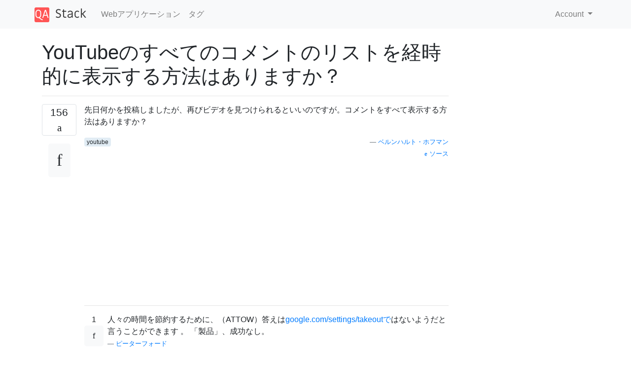

--- FILE ---
content_type: text/html; charset=utf-8
request_url: https://qastack.jp/webapps/25964/is-there-a-way-i-can-see-a-list-of-all-my-youtube-comments-over-time
body_size: 48784
content:

<!doctype html>
<html lang="en">
<head>
  
  <!-- Global site tag (gtag.js) - Google Analytics -->
  <script async src="https://www.googletagmanager.com/gtag/js?id=UA-133560070-12"></script>
  <script>
    window.dataLayer = window.dataLayer || [];
    function gtag(){dataLayer.push(arguments);}
    gtag('js', new Date());
    gtag('config', 'UA-133560070-12');
  </script>
  

  <!-- Required meta tags -->
  <meta charset="utf-8">
  <meta name="viewport" content="width=device-width, initial-scale=1, shrink-to-fit=no">

  <link rel="stylesheet" href="https://qastack-assets.s3.eu-central-1.amazonaws.com/static/lib/bootstrap-4.4.1/css/bootstrap.min.css">
  <link rel="stylesheet" href="https://qastack-assets.s3.eu-central-1.amazonaws.com/static/css/custom.css" >
  <link rel="stylesheet" href="https://qastack-assets.s3.eu-central-1.amazonaws.com/static/icons/styles.css" >

  <title>YouTubeのすべてのコメントのリストを経時的に表示する方法はありますか？</title>
  
  <link rel="canonical" href="https://qastack.jp/webapps/25964/is-there-a-way-i-can-see-a-list-of-all-my-youtube-comments-over-time" />
  <meta name="description" content="[解決方法が見つかりました！] ユーチューブからすべてのコメント履歴を表示する機能を追加しました歴史 &amp;gt; ビデオ履歴]タブにコメントを。"/>


  <link rel="apple-touch-icon" sizes="180x180" href="https://qastack-assets.s3.eu-central-1.amazonaws.com/static/favicon/apple-touch-icon.png">
  <link rel="icon" type="image/png" sizes="32x32" href="https://qastack-assets.s3.eu-central-1.amazonaws.com/static/favicon/favicon-32x32.png">
  <link rel="icon" type="image/png" sizes="16x16" href="https://qastack-assets.s3.eu-central-1.amazonaws.com/static/favicon/favicon-16x16.png">
  <link rel="manifest" href="https://qastack-assets.s3.eu-central-1.amazonaws.com/static/favicon/site.webmanifest">

  <script>var useGDPR = false;</script>

  
  <script async src="https://pagead2.googlesyndication.com/pagead/js/adsbygoogle.js"></script>
  <script>
    if(useGDPR) {
        (adsbygoogle = window.adsbygoogle || []).pauseAdRequests = 1;
        
    }
    (adsbygoogle = window.adsbygoogle || []).push({
        google_ad_client: "ca-pub-0985488874840506",
        enable_page_level_ads: true
    });
  </script>
</head>
<body>
<nav class="navbar navbar-expand navbar-light bg-light">
  <div class="container">
    <a class="navbar-brand" href="/"><img src="https://qastack-assets.s3.eu-central-1.amazonaws.com/static/img/logo.png" height="30" alt="QA Stack"></a>
    <button class="navbar-toggler" type="button" data-toggle="collapse" data-target="#navbarSupportedContent"
            aria-controls="navbarSupportedContent" aria-expanded="false" aria-label="Toggle navigation">
      <span class="navbar-toggler-icon"></span>
    </button>

    <div class="collapse navbar-collapse" id="navbarSupportedContent">
      <ul class="navbar-nav mr-auto">
        
          <li class="nav-item">
            <a class="nav-link" href="/webapps/">Webアプリケーション</a>
          </li>
          <li class="nav-item">
            <a class="nav-link" href="/webapps/tags/">タグ</a>
          </li>
        
      </ul>
      
      <ul class="navbar-nav">
        <li class="nav-item dropdown">
          
            <a class="nav-link dropdown-toggle" href="#" id="authDropdown" role="button" data-toggle="dropdown" aria-haspopup="true" aria-expanded="false">
              Account
            </a>
            <div class="dropdown-menu dropdown-menu-right" aria-labelledby="authDropdown">
              <a class="dropdown-item" href="/accounts/login/?next=/">ログイン</a>
              <a class="dropdown-item" href="/accounts/signup/?next=/webapps/25964/is-there-a-way-i-can-see-a-list-of-all-my-youtube-comments-over-time">ユーザー登録</a>
            </div>
          
        </li>
      </ul>
    </div>
  </div>
</nav>
<section class="container mt-4">
  
  
  <div class="row">
    <div class="col-md-9">

      <h1 data-id="5da6896e42a61b3e2406895c">YouTubeのすべてのコメントのリストを経時的に表示する方法はありますか？</h1>
      <hr>

      <article class="media">
        <div class="text-center pr-3">
          <div class="mb-3">
            <div class="votes-count border rounded" title="票">
              156 <br>
              <span class="icon-thumbs-up"></span>
            </div>
          </div>
          <a data-trans-code="question" class="translate-control btn btn-outline btn-light btn-lg" title="言語を切り替える"><span class="icon-translate"></span></a>
        </div>
        <div class="media-body">
          <div class="stack-block" data-trans-dest="question">
            <p>先日何かを投稿しましたが、再びビデオを見つけられるといいのですが。コメントをすべて表示する方法はありますか？</p>
          </div>
          <div class="row">
            <div class="col-md-6">
              
                <span class="tags">
                  
                    <a href="/webapps/tagged/youtube/" class="badge badge-warning">youtube</a>&nbsp;
                  
                </span>
              
            </div>
            <div class="col-md-6 text-right">
              
                <small class="text-muted font-weight-lighter">
                  &mdash;
                  <a href="https://webapps.stackexchange.com/users/119/bernhard-hofmann" rel="nofollow noopener noreferrer" target="_blank">
                    ベルンハルト・ホフマン
                  </a>
                   <br>
                  <a href="https://webapps.stackexchange.com/questions/25964/is-there-a-way-i-can-see-a-list-of-all-my-youtube-comments-over-time"  rel="nofollow noopener noreferrer" target="_blank">
                    <span class="icon-new-window"></span> ソース
                  </a>
                </small>
              
            </div>
          </div>

          <script async src="https://pagead2.googlesyndication.com/pagead/js/adsbygoogle.js"></script>
<ins class="adsbygoogle"
     style="display:block; text-align:center;"
     data-ad-layout="in-article"
     data-ad-format="fluid"
     data-ad-client="ca-pub-0985488874840506"
     data-ad-slot="6265911322"></ins>
<script>
     (adsbygoogle = window.adsbygoogle || []).push({});
</script>

          
            <hr/>
            <div class="is-comment media">
              <div  class="text-center pr-2">
                
                1<br>
                
                <a data-trans-code="comment-74241" class="translate-control btn btn-outline btn-light btn-lg" title="言語を切り替える">
                  <span class="icon-translate"></span>
                </a>
              </div>
              <div class="media-body">
                <div data-trans-dest="comment-74241">
                  人々の時間を節約するために、（ATTOW）答えは<a rel="nofollow noreferrer" target="_blank" href="https://www.google.com/settings/takeout">google.com/settings/takeoutで</a>はないようだと言うことができます  。 「製品」、成功なし。
                </div>
                
                  <small class="text-muted font-weight-lighter">
                    &mdash;
                    <a href="https://webapps.stackexchange.com/users/63994/peter-ford" rel="nofollow noopener noreferrer" target="_blank">ピーターフォード</a>
                    
                  </small>
                
              </div>
            </div>
          
            <hr/>
            <div class="is-comment media">
              <div  class="text-center pr-2">
                
                2<br>
                
                <a data-trans-code="comment-75690" class="translate-control btn btn-outline btn-light btn-lg" title="言語を切り替える">
                  <span class="icon-translate"></span>
                </a>
              </div>
              <div class="media-body">
                <div data-trans-dest="comment-75690">
                  可能性のある重複<a rel="nofollow noreferrer" target="_blank" href="http://webapps.stackexchange.com/questions/31960/is-there-a-way-to-find-comments-you-made-on-youtube">YouTubeでのコメントを見つける方法はありますか？</a>
                </div>
                
                  <small class="text-muted font-weight-lighter">
                    &mdash;
                    <a href="https://webapps.stackexchange.com/users/354/ale" rel="nofollow noopener noreferrer" target="_blank">エール</a>
                    
                  </small>
                
              </div>
            </div>
          
            <hr/>
            <div class="is-comment media">
              <div  class="text-center pr-2">
                
                1<br>
                
                <a data-trans-code="comment-75849" class="translate-control btn btn-outline btn-light btn-lg" title="言語を切り替える">
                  <span class="icon-translate"></span>
                </a>
              </div>
              <div class="media-body">
                <div data-trans-dest="comment-75849">
                  質問が重複しているように見える場合、新しい質問を重複としてマークするのは正しくありませんか？この質問は＃25964と他の＃31960です。私はそれを重複とマークしたでしょう。
                </div>
                
                  <small class="text-muted font-weight-lighter">
                    &mdash;
                    <a href="https://webapps.stackexchange.com/users/119/bernhard-hofmann" rel="nofollow noopener noreferrer" target="_blank">ベルンハルトホフマン</a>
                    
                  </small>
                
              </div>
            </div>
          
            <hr/>
            <div class="is-comment media">
              <div  class="text-center pr-2">
                
                3<br>
                
                <a data-trans-code="comment-88890" class="translate-control btn btn-outline btn-light btn-lg" title="言語を切り替える">
                  <span class="icon-translate"></span>
                </a>
              </div>
              <div class="media-body">
                <div data-trans-dest="comment-88890">
                  <a rel="nofollow noreferrer" target="_blank" href="https://www.youtube.com/feed/history/comment_history">これ</a>は機能<a rel="nofollow noreferrer" target="_blank" href="https://www.youtube.com/feed/history/comment_history">し</a>ませんか？
                </div>
                
                  <small class="text-muted font-weight-lighter">
                    &mdash;
                    <a href="https://webapps.stackexchange.com/users/10945/m%c3%b6oz" rel="nofollow noopener noreferrer" target="_blank">Möoz </a>
                    
                  </small>
                
              </div>
            </div>
          
            <hr/>
            <div class="is-comment media">
              <div  class="text-center pr-2">
                
                4<br>
                
                <a data-trans-code="comment-91493" class="translate-control btn btn-outline btn-light btn-lg" title="言語を切り替える">
                  <span class="icon-translate"></span>
                </a>
              </div>
              <div class="media-body">
                <div data-trans-dest="comment-91493">
                  @Pacerier ATTOW =執筆時点で推測しています
                </div>
                
                  <small class="text-muted font-weight-lighter">
                    &mdash;
                    <a href="https://webapps.stackexchange.com/users/119/bernhard-hofmann" rel="nofollow noopener noreferrer" target="_blank">ベルンハルト・ホフマン</a>
                    
                  </small>
                
              </div>
            </div>
          
        </div>
      </article>

      
        <p class="h3 mt-4">回答:</p>
        
          <hr>
          <article class="media">
            <div class="text-center pr-3">
              <div class="mb-3">
                <div class="votes-count border rounded" title="票">
                  126 <br>
                  <span class="icon-thumbs-up"></span>
                </div>
              </div>
              <a data-trans-code="answer-101450" class="translate-control btn btn-outline btn-light btn-lg" title="言語を切り替える"><span class="icon-translate"></span></a>
            </div>
            <div class="media-body">
              <div data-trans-dest="answer-101450" class="stack-block">
                <p>ユーチューブからすべてのコメント履歴を表示する機能を追加しました<em>歴史</em> &gt; <em><a rel="nofollow noreferrer" target="_blank" href="https://www.youtube.com/feed/history/comment_history">ビデオ履歴]タブにコメントを</a></em>。</p>
              </div>
              <div class="row">
                <div class="col-md-6">
                  
                </div>
                <div class="col-md-6 text-right">
                  
                    <small class="text-muted font-weight-lighter">
                      &mdash;
                      <a href="https://webapps.stackexchange.com/users/142490/stunner" rel="nofollow noopener noreferrer" target="_blank">スタンナー</a>
                      <br>
                      <a href="https://webapps.stackexchange.com/questions/25964/is-there-a-way-i-can-see-a-list-of-all-my-youtube-comments-over-time/101450#101450" rel="nofollow noopener noreferrer" target="_blank">
                        <span class="icon-new-window"></span> ソース
                      </a>
                    </small>
                  
                </div>
              </div>
              
                <hr>
                <div class="is-comment media">
                  <div  class="text-center pr-2">
                    
                    7<br>
                    
                    <a data-trans-code="comment-91688" class="translate-control btn btn-outline btn-light btn-lg" title="言語を切り替える">
                      <span class="icon-translate"></span>
                    </a>
                  </div>
                  <div class="media-body">
                    <div data-trans-dest="comment-91688">
                      ≡| ⌛歴史| コメント
                    </div>
                    
                      <small class="text-muted font-weight-lighter">
                        &mdash;
                        <a href="https://webapps.stackexchange.com/users/81037/bob-stein" rel="nofollow noopener noreferrer" target="_blank">ボブスタイン</a>
                        
                      </small>
                    
                  </div>
                </div>
              
                <hr>
                <div class="is-comment media">
                  <div  class="text-center pr-2">
                    
                    1<br>
                    
                    <a data-trans-code="comment-94741" class="translate-control btn btn-outline btn-light btn-lg" title="言語を切り替える">
                      <span class="icon-translate"></span>
                    </a>
                  </div>
                  <div class="media-body">
                    <div data-trans-dest="comment-94741">
                      ところで、その情報は「デスクトップモード」でしか表示できないようです。
                    </div>
                    
                      <small class="text-muted font-weight-lighter">
                        &mdash;
                        <a href="https://webapps.stackexchange.com/users/161335/intrepidis" rel="nofollow noopener noreferrer" target="_blank">イントレ</a>
                        
                      </small>
                    
                  </div>
                </div>
              
                <hr>
                <div class="is-comment media">
                  <div  class="text-center pr-2">
                    
                    3<br>
                    
                    <a data-trans-code="comment-100743" class="translate-control btn btn-outline btn-light btn-lg" title="言語を切り替える">
                      <span class="icon-translate"></span>
                    </a>
                  </div>
                  <div class="media-body">
                    <div data-trans-dest="comment-100743">
                      ありがとうございました！YouTubeのユーザーインターフェースからそのリンクにアクセスするにはどうすればよいですか？
                    </div>
                    
                      <small class="text-muted font-weight-lighter">
                        &mdash;
                        <a href="https://webapps.stackexchange.com/users/41791/oma" rel="nofollow noopener noreferrer" target="_blank">OMA </a>
                        
                      </small>
                    
                  </div>
                </div>
              
                <hr>
                <div class="is-comment media">
                  <div  class="text-center pr-2">
                    
                    4<br>
                    
                    <a data-trans-code="comment-100786" class="translate-control btn btn-outline btn-light btn-lg" title="言語を切り替える">
                      <span class="icon-translate"></span>
                    </a>
                  </div>
                  <div class="media-body">
                    <div data-trans-dest="comment-100786">
                      右上のデスクトップブラウザーで、ユーザーアバター/アイコン&gt; [マイチャンネル]&gt;（LIBRARYの左側）[履歴]をクリックし、[履歴]タイプの右下にある[コメント]を選択します。また、この回答が有用であることがわかった場合は、質問と同様にこの回答に投票することを忘れないでください。t
                    </div>
                    
                      <small class="text-muted font-weight-lighter">
                        &mdash;
                        <a href="https://webapps.stackexchange.com/users/142490/stunner" rel="nofollow noopener noreferrer" target="_blank">スタンナー</a>
                        
                      </small>
                    
                  </div>
                </div>
              
                <hr>
                <div class="is-comment media">
                  <div  class="text-center pr-2">
                    
                    <a data-trans-code="comment-103814" class="translate-control btn btn-outline btn-light btn-lg" title="言語を切り替える">
                      <span class="icon-translate"></span>
                    </a>
                  </div>
                  <div class="media-body">
                    <div data-trans-dest="comment-103814">
                      はい、これは動作します。おそらく、[履歴]ページ（左側のハンバーガーメニュー、ラジオボタンから適切な履歴タイプを選択する）にアクセスする方法の説明やスクリーンショットを追加しますか？
                    </div>
                    
                      <small class="text-muted font-weight-lighter">
                        &mdash;
                        <a href="https://webapps.stackexchange.com/users/967/peter-mortensen" rel="nofollow noopener noreferrer" target="_blank">ピーターモーテンセン</a>
                        
                      </small>
                    
                  </div>
                </div>
              
            </div>
          </article>
        
          <hr>
          <article class="media">
            <div class="text-center pr-3">
              <div class="mb-3">
                <div class="votes-count border rounded" title="票">
                  10 <br>
                  <span class="icon-thumbs-up"></span>
                </div>
              </div>
              <a data-trans-code="answer-26162" class="translate-control btn btn-outline btn-light btn-lg" title="言語を切り替える"><span class="icon-translate"></span></a>
            </div>
            <div class="media-body">
              <div data-trans-dest="answer-26162" class="stack-block">
                <p>これを行うネイティブの方法ではないようです。ただし、コメントを見つけるためのいくつかの（面倒な）方法をリストした<a rel="nofollow noreferrer" target="_blank" href="http://www.ehow.co.uk/how_5804433_comments-youtube.html">このeHow記事</a>を見つけました。</p>

<blockquote>
  <ul>
  <li><p>ユーザー名を入力し、「コメントを検索」をクリックします。これは、ユーザー名を直接検索してコメントを検索できるYouTubeの現在の機能の1つです。ただし、過去数時間の最近のコメントのみが検索で返されます。検索結果の制限時間を超える前に、コメントを投稿した同じ日にこれを使用します。</p></li>
  <li><p>お気に入りセクションを使用して、ユーザーがお気に入りとしてマークしたビデオのコメントを見つけます。上部の「サインイン」リンクを使用してログインし、ページ上部のユーザー名をスクロールします。ドロップダウンメニューの[お気に入り]をクリックします。このセクションはユーザーの「お気に入り」のビデオにリンクしていますが、ユーザーは各ビデオをクリックしてコメントを検索し、自分のコメントを見つける必要があります。このセクションには、ユーザーのすべての視聴履歴が表示されるわけではありません。ただし、動画にはユーザーのお気に入りの動画がリストされているため、検索されたコメントの多くが含まれている場合があります。</p></li>
  <li><p>より詳細な検索を行うには、履歴セクションを使用します。上部の「サインイン」リンクでログインします。上部の[履歴]をクリックするか、上部のユーザー名をスクロールして[アカウント]をクリックします。アカウントセクションには、機能の包括的なリストがあります。[履歴]をクリックし、各ビデオにアクセスしてコメントを見つけます。</p></li>
  <li><p>アカウントセクションのビデオコメント機能を使用して、返信を受け取った個人的なコメントを見つけます。返信のリストと各返信の動画リンクをクリックして、動画をご覧ください。ユーザー名のコメントを検索して、コメントを見つけます。これも制限された機能ですが、個人ユーザーが関与するより活発な会話の一部が表示されます。</p></li>
  </ul>
</blockquote>
              </div>
              <div class="row">
                <div class="col-md-6">
                  
                </div>
                <div class="col-md-6 text-right">
                  
                    <small class="text-muted font-weight-lighter">
                      &mdash;
                      <a href="https://webapps.stackexchange.com/users/1512/alex" rel="nofollow noopener noreferrer" target="_blank">アレックス</a>
                      <br>
                      <a href="https://webapps.stackexchange.com/questions/25964/is-there-a-way-i-can-see-a-list-of-all-my-youtube-comments-over-time/26162#26162" rel="nofollow noopener noreferrer" target="_blank">
                        <span class="icon-new-window"></span> ソース
                      </a>
                    </small>
                  
                </div>
              </div>
              
                <hr>
                <div class="is-comment media">
                  <div  class="text-center pr-2">
                    
                    6<br>
                    
                    <a data-trans-code="comment-36248" class="translate-control btn btn-outline btn-light btn-lg" title="言語を切り替える">
                      <span class="icon-translate"></span>
                    </a>
                  </div>
                  <div class="media-body">
                    <div data-trans-dest="comment-36248">
                      ここでeHowページを要約できますか。
                    </div>
                    
                      <small class="text-muted font-weight-lighter">
                        &mdash;
                        <a href="https://webapps.stackexchange.com/users/21/chrisf" rel="nofollow noopener noreferrer" target="_blank">ChrisF </a>
                        
                      </small>
                    
                  </div>
                </div>
              
                <hr>
                <div class="is-comment media">
                  <div  class="text-center pr-2">
                    
                    2<br>
                    
                    <a data-trans-code="comment-65893" class="translate-control btn btn-outline btn-light btn-lg" title="言語を切り替える">
                      <span class="icon-translate"></span>
                    </a>
                  </div>
                  <div class="media-body">
                    <div data-trans-dest="comment-65893">
                      youtubeコメント検索はgoogleによって廃止されました。Googleトラップユーザー。
                    </div>
                    
                      <small class="text-muted font-weight-lighter">
                        &mdash;
                        <a href="https://webapps.stackexchange.com/users/68636/muhammad-umer" rel="nofollow noopener noreferrer" target="_blank">ムハンマドウメル</a>
                        
                      </small>
                    
                  </div>
                </div>
              
                <hr>
                <div class="is-comment media">
                  <div  class="text-center pr-2">
                    
                    <a data-trans-code="comment-74244" class="translate-control btn btn-outline btn-light btn-lg" title="言語を切り替える">
                      <span class="icon-translate"></span>
                    </a>
                  </div>
                  <div class="media-body">
                    <div data-trans-dest="comment-74244">
                      ただし、「アカウントセクション」や「ビデオコメント」機能を備えたものは存在しないようです。そのため、箇条書き＃4は古い可能性があります。箇条書き＃2および＃3の不完全なアプローチは引き続き機能するはずですが、箇条書き＃2の手順は古いようです。
                    </div>
                    
                      <small class="text-muted font-weight-lighter">
                        &mdash;
                        <a href="https://webapps.stackexchange.com/users/63994/peter-ford" rel="nofollow noopener noreferrer" target="_blank">ピーターフォード</a>
                        
                      </small>
                    
                  </div>
                </div>
              
                <hr>
                <div class="is-comment media">
                  <div  class="text-center pr-2">
                    
                    1<br>
                    
                    <a data-trans-code="comment-92749" class="translate-control btn btn-outline btn-light btn-lg" title="言語を切り替える">
                      <span class="icon-translate"></span>
                    </a>
                  </div>
                  <div class="media-body">
                    <div data-trans-dest="comment-92749">
                      これは今では時代遅れです。他の答えを参照してください
                    </div>
                    
                      <small class="text-muted font-weight-lighter">
                        &mdash;
                        <a href="https://webapps.stackexchange.com/users/91928/george-chalhoub" rel="nofollow noopener noreferrer" target="_blank">ジョージChalhoub </a>
                        
                      </small>
                    
                  </div>
                </div>
              
                <hr>
                <div class="is-comment media">
                  <div  class="text-center pr-2">
                    
                    <a data-trans-code="comment-121053" class="translate-control btn btn-outline btn-light btn-lg" title="言語を切り替える">
                      <span class="icon-translate"></span>
                    </a>
                  </div>
                  <div class="media-body">
                    <div data-trans-dest="comment-121053">
                      <a rel="nofollow noreferrer" target="_blank" href="https://webapps.stackexchange.com/questions/25964/is-there-a-way-i-can-see-a-list-of-all-my-youtube-comments-over-time/101450#101450">ユーザー<i>Stunner</i>の回答は</a>機能します（2019）。
                    </div>
                    
                      <small class="text-muted font-weight-lighter">
                        &mdash;
                        <a href="https://webapps.stackexchange.com/users/967/peter-mortensen" rel="nofollow noopener noreferrer" target="_blank">ピーターモーテンセン</a>
                        
                      </small>
                    
                  </div>
                </div>
              
            </div>
          </article>
        
          <hr>
          <article class="media">
            <div class="text-center pr-3">
              <div class="mb-3">
                <div class="votes-count border rounded" title="票">
                  3 <br>
                  <span class="icon-thumbs-up"></span>
                </div>
              </div>
              <a data-trans-code="answer-51590" class="translate-control btn btn-outline btn-light btn-lg" title="言語を切り替える"><span class="icon-translate"></span></a>
            </div>
            <div class="media-body">
              <div data-trans-dest="answer-51590" class="stack-block">
                <p>私のYouTubeユーザー名はSiddharth Swaroopです。</p>

<p>したがって、私は次のGoogle検索を実施します。</p>

<pre><code>"Siddharth Swaroop" site:youtube.com/all_comments
</code></pre>
              </div>
              <div class="row">
                <div class="col-md-6">
                  
                </div>
                <div class="col-md-6 text-right">
                  
                    <small class="text-muted font-weight-lighter">
                      &mdash;
                      <a href="https://webapps.stackexchange.com/users/51679/user51679" rel="nofollow noopener noreferrer" target="_blank">ユーザー51679</a>
                      <br>
                      <a href="https://webapps.stackexchange.com/questions/25964/is-there-a-way-i-can-see-a-list-of-all-my-youtube-comments-over-time/51590#51590" rel="nofollow noopener noreferrer" target="_blank">
                        <span class="icon-new-window"></span> ソース
                      </a>
                    </small>
                  
                </div>
              </div>
              
                <hr>
                <div class="is-comment media">
                  <div  class="text-center pr-2">
                    
                    4<br>
                    
                    <a data-trans-code="comment-65892" class="translate-control btn btn-outline btn-light btn-lg" title="言語を切り替える">
                      <span class="icon-translate"></span>
                    </a>
                  </div>
                  <div class="media-body">
                    <div data-trans-dest="comment-65892">
                      正確ではない私のコメントのほとんどは表示されません
                    </div>
                    
                      <small class="text-muted font-weight-lighter">
                        &mdash;
                        <a href="https://webapps.stackexchange.com/users/68636/muhammad-umer" rel="nofollow noopener noreferrer" target="_blank">ムハンマドウマー</a>
                        
                      </small>
                    
                  </div>
                </div>
              
                <hr>
                <div class="is-comment media">
                  <div  class="text-center pr-2">
                    
                    3<br>
                    
                    <a data-trans-code="comment-79530" class="translate-control btn btn-outline btn-light btn-lg" title="言語を切り替える">
                      <span class="icon-translate"></span>
                    </a>
                  </div>
                  <div class="media-body">
                    <div data-trans-dest="comment-79530">
                      これは素晴らしいアイデアであり、機能しますが... ... <b>本当に一意の名前を</b>持っている限り、あなたの名前が十分に一般的である場合、同じ名前とさらに悪いことに、あなたの名前とこの溶液を用いて実際の問題のコメントはグーグル/ユーチューブIDを含んでいないという事実であるが、ユーザのフルネーム（IDは一意である、フルネームではない）
                    </div>
                    
                      <small class="text-muted font-weight-lighter">
                        &mdash;
                        <a href="https://webapps.stackexchange.com/users/118326/thesorcerer" rel="nofollow noopener noreferrer" target="_blank">THESorcerer </a>
                        
                      </small>
                    
                  </div>
                </div>
              
                <hr>
                <div class="is-comment media">
                  <div  class="text-center pr-2">
                    
                    <a data-trans-code="comment-121048" class="translate-control btn btn-outline btn-light btn-lg" title="言語を切り替える">
                      <span class="icon-translate"></span>
                    </a>
                  </div>
                  <div class="media-body">
                    <div data-trans-dest="comment-121048">
                      youtube.com/all_commentsはyoutube.comにリダイレクトします。それが何かを言っているかどうかはわかりませんが、<code>site:youtube.com/all_comments</code>有効な構文ですか？
                    </div>
                    
                      <small class="text-muted font-weight-lighter">
                        &mdash;
                        <a href="https://webapps.stackexchange.com/users/967/peter-mortensen" rel="nofollow noopener noreferrer" target="_blank">ピーターモーテンセン</a>
                        
                      </small>
                    
                  </div>
                </div>
              
                <hr>
                <div class="is-comment media">
                  <div  class="text-center pr-2">
                    
                    <a data-trans-code="comment-121050" class="translate-control btn btn-outline btn-light btn-lg" title="言語を切り替える">
                      <span class="icon-translate"></span>
                    </a>
                  </div>
                  <div class="media-body">
                    <div data-trans-dest="comment-121050">
                      これは<b><i>まったく機能</i></b>しませ<b><i>ん</i></b>。試してみたところ、<i>「The A's-（12）A Woman's Got Power-YouTube」</i>と<i>「The A's-Words [1979]-YouTube」という</i> 2つの完全な無関係の検索ヒットがあり<i>ました</i>。
                    </div>
                    
                      <small class="text-muted font-weight-lighter">
                        &mdash;
                        <a href="https://webapps.stackexchange.com/users/967/peter-mortensen" rel="nofollow noopener noreferrer" target="_blank">ピーターモーテンセン</a>
                        
                      </small>
                    
                  </div>
                </div>
              
            </div>
          </article>
        
          <hr>
          <article class="media">
            <div class="text-center pr-3">
              <div class="mb-3">
                <div class="votes-count border rounded" title="票">
                  2 <br>
                  <span class="icon-thumbs-up"></span>
                </div>
              </div>
              <a data-trans-code="answer-50640" class="translate-control btn btn-outline btn-light btn-lg" title="言語を切り替える"><span class="icon-translate"></span></a>
            </div>
            <div class="media-body">
              <div data-trans-dest="answer-50640" class="stack-block">
                <p>[アップロード]と表示されている左上隅のドロップダウンメニューをクリックします。次に、アナリティクスをクリックします。左下の[受信トレイ]をクリックします。それはあなたのコメントへの返信がある場所です。</p>
              </div>
              <div class="row">
                <div class="col-md-6">
                  
                </div>
                <div class="col-md-6 text-right">
                  
                    <small class="text-muted font-weight-lighter">
                      &mdash;
                      <a href="https://webapps.stackexchange.com/users/50332/b-rian" rel="nofollow noopener noreferrer" target="_blank">B-rian</a>
                      <br>
                      <a href="https://webapps.stackexchange.com/questions/25964/is-there-a-way-i-can-see-a-list-of-all-my-youtube-comments-over-time/50640#50640" rel="nofollow noopener noreferrer" target="_blank">
                        <span class="icon-new-window"></span> ソース
                      </a>
                    </small>
                  
                </div>
              </div>
              
                <hr>
                <div class="is-comment media">
                  <div  class="text-center pr-2">
                    
                    <a data-trans-code="comment-121052" class="translate-control btn btn-outline btn-light btn-lg" title="言語を切り替える">
                      <span class="icon-translate"></span>
                    </a>
                  </div>
                  <div class="media-body">
                    <div data-trans-dest="comment-121052">
                      これはまだ機能しますか？
                    </div>
                    
                      <small class="text-muted font-weight-lighter">
                        &mdash;
                        <a href="https://webapps.stackexchange.com/users/967/peter-mortensen" rel="nofollow noopener noreferrer" target="_blank">ピーターモーテンセン</a>
                        
                      </small>
                    
                  </div>
                </div>
              
            </div>
          </article>
        
          <hr>
          <article class="media">
            <div class="text-center pr-3">
              <div class="mb-3">
                <div class="votes-count border rounded" title="票">
                  1 <br>
                  <span class="icon-thumbs-up"></span>
                </div>
              </div>
              <a data-trans-code="answer-88301" class="translate-control btn btn-outline btn-light btn-lg" title="言語を切り替える"><span class="icon-translate"></span></a>
            </div>
            <div class="media-body">
              <div data-trans-dest="answer-88301" class="stack-block">
                <p><a rel="nofollow noreferrer" target="_blank" href="https://webapps.stackexchange.com/a/45724/51289">https://webapps.stackexchange.com/a/45724/51289は</a>これに答えます：</p>

<blockquote>
  <p>また、すべてのyoutubeコメントを表示するには、<a rel="nofollow noreferrer" target="_blank" href="http://tubecomments.com">tubecomments.com</a>を使用できます。ユーザー名を入力すると、コメント履歴全体が表示されます。</p>
</blockquote>

<p>私はそれを試してみましたが、うまくいきました！</p>
              </div>
              <div class="row">
                <div class="col-md-6">
                  
                </div>
                <div class="col-md-6 text-right">
                  
                    <small class="text-muted font-weight-lighter">
                      &mdash;
                      <a href="https://webapps.stackexchange.com/users/51289/noumenon" rel="nofollow noopener noreferrer" target="_blank">ヌメノン</a>
                      <br>
                      <a href="https://webapps.stackexchange.com/questions/25964/is-there-a-way-i-can-see-a-list-of-all-my-youtube-comments-over-time/88301#88301" rel="nofollow noopener noreferrer" target="_blank">
                        <span class="icon-new-window"></span> ソース
                      </a>
                    </small>
                  
                </div>
              </div>
              
                <hr>
                <div class="is-comment media">
                  <div  class="text-center pr-2">
                    
                    1<br>
                    
                    <a data-trans-code="comment-79531" class="translate-control btn btn-outline btn-light btn-lg" title="言語を切り替える">
                      <span class="icon-translate"></span>
                    </a>
                  </div>
                  <div class="media-body">
                    <div data-trans-dest="comment-79531">
                      今は機能していません。興味のあるユーザーの名前とIDの両方を試しましたが、結果が得られませんでした... sry
                    </div>
                    
                      <small class="text-muted font-weight-lighter">
                        &mdash;
                        <a href="https://webapps.stackexchange.com/users/118326/thesorcerer" rel="nofollow noopener noreferrer" target="_blank">THESorcerer </a>
                        
                      </small>
                    
                  </div>
                </div>
              
                <hr>
                <div class="is-comment media">
                  <div  class="text-center pr-2">
                    
                    <a data-trans-code="comment-79546" class="translate-control btn btn-outline btn-light btn-lg" title="言語を切り替える">
                      <span class="icon-translate"></span>
                    </a>
                  </div>
                  <div class="media-body">
                    <div data-trans-dest="comment-79546">
                      それはまだ私のために動作しますが、私のコメントのランダムな選択を返すようです。他のユーザーのユーザー名は機能していません。おそらくログインする必要がありますか？
                    </div>
                    
                      <small class="text-muted font-weight-lighter">
                        &mdash;
                        <a href="https://webapps.stackexchange.com/users/51289/noumenon" rel="nofollow noopener noreferrer" target="_blank">ヌメノン</a>
                        
                      </small>
                    
                  </div>
                </div>
              
                <hr>
                <div class="is-comment media">
                  <div  class="text-center pr-2">
                    
                    <a data-trans-code="comment-84669" class="translate-control btn btn-outline btn-light btn-lg" title="言語を切り替える">
                      <span class="icon-translate"></span>
                    </a>
                  </div>
                  <div class="media-body">
                    <div data-trans-dest="comment-84669">
                      これは誰か他の人の請求が中止されました...ので、これはもう動作しませんgoogeのユーチューブのコメント検索に依存しているように見える
                    </div>
                    
                      <small class="text-muted font-weight-lighter">
                        &mdash;
                        <a href="https://webapps.stackexchange.com/users/77588/b-t" rel="nofollow noopener noreferrer" target="_blank">BT </a>
                        
                      </small>
                    
                  </div>
                </div>
              
                <hr>
                <div class="is-comment media">
                  <div  class="text-center pr-2">
                    
                    <a data-trans-code="comment-121049" class="translate-control btn btn-outline btn-light btn-lg" title="言語を切り替える">
                      <span class="icon-translate"></span>
                    </a>
                  </div>
                  <div class="media-body">
                    <div data-trans-dest="comment-121049">
                      試したときに<i>"pageok"が</i>返されました。
                    </div>
                    
                      <small class="text-muted font-weight-lighter">
                        &mdash;
                        <a href="https://webapps.stackexchange.com/users/967/peter-mortensen" rel="nofollow noopener noreferrer" target="_blank">ピーターモーテンセン</a>
                        
                      </small>
                    
                  </div>
                </div>
              
            </div>
          </article>
        
      

    </div>
    <div class="col-md-3">
      <div id="similar-questions" data-id="5da6896e42a61b3e2406895c">

      </div>
      <script async src="https://pagead2.googlesyndication.com/pagead/js/adsbygoogle.js"></script>
<ins class="adsbygoogle"
     style="display:block"
     data-ad-client="ca-pub-0985488874840506"
     data-ad-slot="2153477748"
     data-ad-format="auto"
     data-full-width-responsive="true"></ins>
<script>
     (adsbygoogle = window.adsbygoogle || []).push({});
</script>
    </div>
  </div>

</section>



<section class="bg-light py-3 mt-5">
  <div class="container">
    <div class="row">
      <div class="col-md-6 text-muted font-weight-lighter">
        <small>
          
          
            弊社のサイトを使用することにより、あなたは弊社の<a href='/legal/cookies-policy.html' target='_blank' rel='nofollow'>クッキーポリシー</a>および<a href='/legal/privacy-policy.html' target='_blank' rel='nofollow'>プライバシーポリシー</a>を読み、理解したものとみなされます。
          
        </small>
      </div>
      <div class="col-md-6 text-muted text-right font-weight-lighter">
        <small>
          Licensed under <a href="https://creativecommons.org/licenses/by-sa/3.0/" target="_blank">cc by-sa 3.0</a>
          with attribution required.
          
        </small>
      </div>
    </div>
  </div>
</section>

<script type="text/javascript" src="https://qastack-assets.s3.eu-central-1.amazonaws.com/static/lib/jquery-3.5.0.min.js"></script>
<script type="text/javascript" src="https://qastack-assets.s3.eu-central-1.amazonaws.com/static/lib/jquery.jscroll.min.js"></script>
<script type="text/javascript" src="https://qastack-assets.s3.eu-central-1.amazonaws.com/static/lib/bootstrap-4.4.1/js/bootstrap.bundle.min.js"></script>
<script type="text/javascript" src="https://qastack-assets.s3.eu-central-1.amazonaws.com/static/webpack/front.js"></script>

</body>
</html>

--- FILE ---
content_type: text/html; charset=utf-8
request_url: https://www.google.com/recaptcha/api2/aframe
body_size: 267
content:
<!DOCTYPE HTML><html><head><meta http-equiv="content-type" content="text/html; charset=UTF-8"></head><body><script nonce="CysvQh8PYo4IojrZ-bhXEw">/** Anti-fraud and anti-abuse applications only. See google.com/recaptcha */ try{var clients={'sodar':'https://pagead2.googlesyndication.com/pagead/sodar?'};window.addEventListener("message",function(a){try{if(a.source===window.parent){var b=JSON.parse(a.data);var c=clients[b['id']];if(c){var d=document.createElement('img');d.src=c+b['params']+'&rc='+(localStorage.getItem("rc::a")?sessionStorage.getItem("rc::b"):"");window.document.body.appendChild(d);sessionStorage.setItem("rc::e",parseInt(sessionStorage.getItem("rc::e")||0)+1);localStorage.setItem("rc::h",'1769189226031');}}}catch(b){}});window.parent.postMessage("_grecaptcha_ready", "*");}catch(b){}</script></body></html>